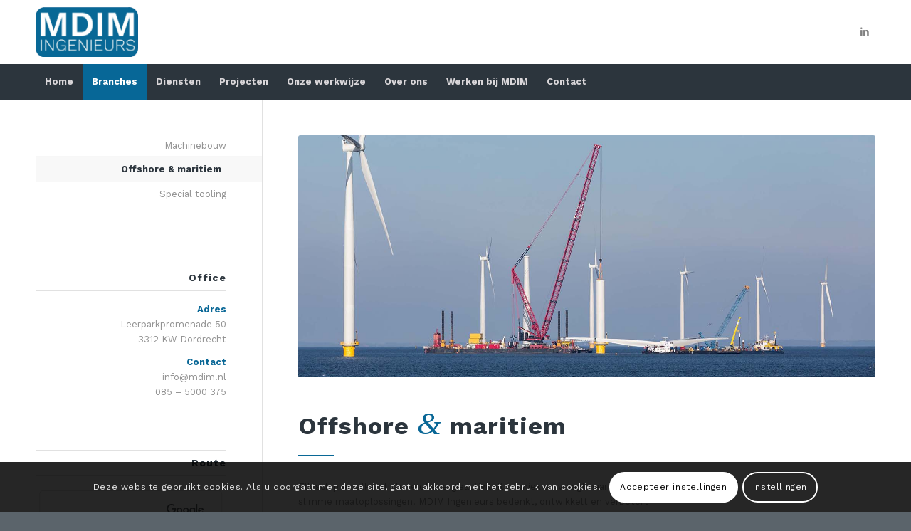

--- FILE ---
content_type: text/html; charset=UTF-8
request_url: https://www.mdim.nl/diensten/offshore/
body_size: 17926
content:
<!DOCTYPE html><html
lang=nl-NL class="html_stretched responsive av-preloader-disabled  html_header_top html_logo_left html_bottom_nav_header html_menu_left html_slim html_header_sticky_disabled html_header_shrinking_disabled html_mobile_menu_tablet html_header_searchicon html_content_align_center html_header_unstick_top_disabled html_header_stretch_disabled html_minimal_header html_elegant-blog html_av-submenu-hidden html_av-submenu-display-click html_av-overlay-side html_av-overlay-side-classic html_av-submenu-noclone html_entry_id_3421 av-cookies-consent-show-message-bar av-cookies-cookie-consent-enabled av-cookies-can-opt-out av-cookies-user-silent-accept avia-cookie-check-browser-settings av-no-preview av-default-lightbox html_text_menu_active av-mobile-menu-switch-default"><head><meta
charset="UTF-8"><meta
name="viewport" content="width=device-width, initial-scale=1"><meta
name='robots' content='index, follow, max-image-preview:large, max-snippet:-1, max-video-preview:-1'><style>img:is([sizes="auto" i], [sizes^="auto," i]){contain-intrinsic-size:3000px 1500px}</style> <script data-cfasync=false data-pagespeed-no-defer>var gtm4wp_datalayer_name="dataLayer";var dataLayer=dataLayer||[];</script>  <script>function avia_cookie_check_sessionStorage()
{var sessionBlocked=false;try
{var test=sessionStorage.getItem('aviaCookieRefused')!=null;}
catch(e)
{sessionBlocked=true;}
var aviaCookieRefused=!sessionBlocked?sessionStorage.getItem('aviaCookieRefused'):null;var html=document.getElementsByTagName('html')[0];if(sessionBlocked||aviaCookieRefused)
{if(html.className.indexOf('av-cookies-session-refused')<0)
{html.className+=' av-cookies-session-refused';}}
if(sessionBlocked||aviaCookieRefused||document.cookie.match(/aviaCookieConsent/))
{if(html.className.indexOf('av-cookies-user-silent-accept')>=0)
{html.className=html.className.replace(/\bav-cookies-user-silent-accept\b/g,'');}}}
avia_cookie_check_sessionStorage();</script> <title>Offshore &amp; maritiem - MDIM ingenieurs</title><link
rel=canonical href=https://www.mdim.nl/diensten/offshore/ ><meta
property="og:locale" content="nl_NL"><meta
property="og:type" content="article"><meta
property="og:title" content="Offshore &amp; maritiem - MDIM ingenieurs"><meta
property="og:url" content="https://www.mdim.nl/diensten/offshore/"><meta
property="og:site_name" content="MDIM ingenieurs"><meta
property="article:modified_time" content="2022-11-14T13:06:51+00:00"><meta
name="twitter:card" content="summary_large_image"><meta
name="twitter:label1" content="Geschatte leestijd"><meta
name="twitter:data1" content="2 minuten"> <script type=application/ld+json class=yoast-schema-graph>{"@context":"https://schema.org","@graph":[{"@type":"WebPage","@id":"https://www.mdim.nl/diensten/offshore/","url":"https://www.mdim.nl/diensten/offshore/","name":"Offshore & maritiem - MDIM ingenieurs","isPartOf":{"@id":"https://www.mdim.nl/#website"},"datePublished":"2022-03-09T15:51:30+00:00","dateModified":"2022-11-14T13:06:51+00:00","breadcrumb":{"@id":"https://www.mdim.nl/diensten/offshore/#breadcrumb"},"inLanguage":"nl-NL","potentialAction":[{"@type":"ReadAction","target":["https://www.mdim.nl/diensten/offshore/"]}]},{"@type":"BreadcrumbList","@id":"https://www.mdim.nl/diensten/offshore/#breadcrumb","itemListElement":[{"@type":"ListItem","position":1,"name":"Home","item":"https://www.mdim.nl/"},{"@type":"ListItem","position":2,"name":"Diensten","item":"https://www.mdim.nl/?page_id=3417"},{"@type":"ListItem","position":3,"name":"Offshore &#038; maritiem"}]},{"@type":"WebSite","@id":"https://www.mdim.nl/#website","url":"https://www.mdim.nl/","name":"MDIM ingenieurs","description":"","publisher":{"@id":"https://www.mdim.nl/#organization"},"potentialAction":[{"@type":"SearchAction","target":{"@type":"EntryPoint","urlTemplate":"https://www.mdim.nl/?s={search_term_string}"},"query-input":{"@type":"PropertyValueSpecification","valueRequired":true,"valueName":"search_term_string"}}],"inLanguage":"nl-NL"},{"@type":"Organization","@id":"https://www.mdim.nl/#organization","name":"MDIM ingenieurs","url":"https://www.mdim.nl/","logo":{"@type":"ImageObject","inLanguage":"nl-NL","@id":"https://www.mdim.nl/#/schema/logo/image/","url":"https://www.mdim.nl/wp-content/uploads/2022/03/mdim-logo.png","contentUrl":"https://www.mdim.nl/wp-content/uploads/2022/03/mdim-logo.png","width":660,"height":322,"caption":"MDIM ingenieurs"},"image":{"@id":"https://www.mdim.nl/#/schema/logo/image/"},"sameAs":["https://www.linkedin.com/company/mdim-ingenieurs-bv/"]}]}</script> <link
rel=alternate type=application/rss+xml title="MDIM ingenieurs &raquo; feed" href=https://www.mdim.nl/feed/ ><link
rel=alternate type=application/rss+xml title="MDIM ingenieurs &raquo; reacties feed" href=https://www.mdim.nl/comments/feed/ > <script>(function(){var html=document.getElementsByTagName('html')[0];var cookie_check=html.className.indexOf('av-cookies-needs-opt-in')>=0||html.className.indexOf('av-cookies-can-opt-out')>=0;var allow_continue=true;var silent_accept_cookie=html.className.indexOf('av-cookies-user-silent-accept')>=0;if(cookie_check&&!silent_accept_cookie)
{if(!document.cookie.match(/aviaCookieConsent/)||html.className.indexOf('av-cookies-session-refused')>=0)
{allow_continue=false;}
else
{if(!document.cookie.match(/aviaPrivacyRefuseCookiesHideBar/))
{allow_continue=false;}
else if(!document.cookie.match(/aviaPrivacyEssentialCookiesEnabled/))
{allow_continue=false;}
else if(document.cookie.match(/aviaPrivacyGoogleWebfontsDisabled/))
{allow_continue=false;}}}
if(allow_continue)
{var f=document.createElement('link');f.type='text/css';f.rel='stylesheet';f.href='https://fonts.googleapis.com/css?family=Work+Sans:700,400,100&display=swap';f.id='avia-google-webfont';document.getElementsByTagName('head')[0].appendChild(f);}})();</script> <link
rel=stylesheet href=https://www.mdim.nl/wp-content/cache/minify/2ca9b.css?x16524 media=all><style id=safe-svg-svg-icon-style-inline-css>.safe-svg-cover{text-align:center}.safe-svg-cover .safe-svg-inside{display:inline-block;max-width:100%}.safe-svg-cover
svg{height:100%;max-height:100%;max-width:100%;width:100%}</style><style id=global-styles-inline-css>/*<![CDATA[*/:root{--wp--preset--aspect-ratio--square:1;--wp--preset--aspect-ratio--4-3:4/3;--wp--preset--aspect-ratio--3-4:3/4;--wp--preset--aspect-ratio--3-2:3/2;--wp--preset--aspect-ratio--2-3:2/3;--wp--preset--aspect-ratio--16-9:16/9;--wp--preset--aspect-ratio--9-16:9/16;--wp--preset--color--black:#000;--wp--preset--color--cyan-bluish-gray:#abb8c3;--wp--preset--color--white:#fff;--wp--preset--color--pale-pink:#f78da7;--wp--preset--color--vivid-red:#cf2e2e;--wp--preset--color--luminous-vivid-orange:#ff6900;--wp--preset--color--luminous-vivid-amber:#fcb900;--wp--preset--color--light-green-cyan:#7bdcb5;--wp--preset--color--vivid-green-cyan:#00d084;--wp--preset--color--pale-cyan-blue:#8ed1fc;--wp--preset--color--vivid-cyan-blue:#0693e3;--wp--preset--color--vivid-purple:#9b51e0;--wp--preset--color--metallic-red:#b02b2c;--wp--preset--color--maximum-yellow-red:#edae44;--wp--preset--color--yellow-sun:#ee2;--wp--preset--color--palm-leaf:#83a846;--wp--preset--color--aero:#7bb0e7;--wp--preset--color--old-lavender:#745f7e;--wp--preset--color--steel-teal:#5f8789;--wp--preset--color--raspberry-pink:#d65799;--wp--preset--color--medium-turquoise:#4ecac2;--wp--preset--gradient--vivid-cyan-blue-to-vivid-purple:linear-gradient(135deg,rgba(6,147,227,1) 0%,rgb(155,81,224) 100%);--wp--preset--gradient--light-green-cyan-to-vivid-green-cyan:linear-gradient(135deg,rgb(122,220,180) 0%,rgb(0,208,130) 100%);--wp--preset--gradient--luminous-vivid-amber-to-luminous-vivid-orange:linear-gradient(135deg,rgba(252,185,0,1) 0%,rgba(255,105,0,1) 100%);--wp--preset--gradient--luminous-vivid-orange-to-vivid-red:linear-gradient(135deg,rgba(255,105,0,1) 0%,rgb(207,46,46) 100%);--wp--preset--gradient--very-light-gray-to-cyan-bluish-gray:linear-gradient(135deg,rgb(238,238,238) 0%,rgb(169,184,195) 100%);--wp--preset--gradient--cool-to-warm-spectrum:linear-gradient(135deg,rgb(74,234,220) 0%,rgb(151,120,209) 20%,rgb(207,42,186) 40%,rgb(238,44,130) 60%,rgb(251,105,98) 80%,rgb(254,248,76) 100%);--wp--preset--gradient--blush-light-purple:linear-gradient(135deg,rgb(255,206,236) 0%,rgb(152,150,240) 100%);--wp--preset--gradient--blush-bordeaux:linear-gradient(135deg,rgb(254,205,165) 0%,rgb(254,45,45) 50%,rgb(107,0,62) 100%);--wp--preset--gradient--luminous-dusk:linear-gradient(135deg,rgb(255,203,112) 0%,rgb(199,81,192) 50%,rgb(65,88,208) 100%);--wp--preset--gradient--pale-ocean:linear-gradient(135deg,rgb(255,245,203) 0%,rgb(182,227,212) 50%,rgb(51,167,181) 100%);--wp--preset--gradient--electric-grass:linear-gradient(135deg,rgb(202,248,128) 0%,rgb(113,206,126) 100%);--wp--preset--gradient--midnight:linear-gradient(135deg,rgb(2,3,129) 0%,rgb(40,116,252) 100%);--wp--preset--font-size--small:1rem;--wp--preset--font-size--medium:1.125rem;--wp--preset--font-size--large:1.75rem;--wp--preset--font-size--x-large:clamp(1.75rem, 3vw, 2.25rem);--wp--preset--spacing--20:0.44rem;--wp--preset--spacing--30:0.67rem;--wp--preset--spacing--40:1rem;--wp--preset--spacing--50:1.5rem;--wp--preset--spacing--60:2.25rem;--wp--preset--spacing--70:3.38rem;--wp--preset--spacing--80:5.06rem;--wp--preset--shadow--natural:6px 6px 9px rgba(0, 0, 0, 0.2);--wp--preset--shadow--deep:12px 12px 50px rgba(0, 0, 0, 0.4);--wp--preset--shadow--sharp:6px 6px 0px rgba(0, 0, 0, 0.2);--wp--preset--shadow--outlined:6px 6px 0px -3px rgba(255, 255, 255, 1), 6px 6px rgba(0, 0, 0, 1);--wp--preset--shadow--crisp:6px 6px 0px rgba(0, 0, 0, 1)}:root{--wp--style--global--content-size:800px;--wp--style--global--wide-size:1130px}:where(body){margin:0}.wp-site-blocks>.alignleft{float:left;margin-right:2em}.wp-site-blocks>.alignright{float:right;margin-left:2em}.wp-site-blocks>.aligncenter{justify-content:center;margin-left:auto;margin-right:auto}:where(.is-layout-flex){gap:0.5em}:where(.is-layout-grid){gap:0.5em}.is-layout-flow>.alignleft{float:left;margin-inline-start:0;margin-inline-end:2em}.is-layout-flow>.alignright{float:right;margin-inline-start:2em;margin-inline-end:0}.is-layout-flow>.aligncenter{margin-left:auto !important;margin-right:auto !important}.is-layout-constrained>.alignleft{float:left;margin-inline-start:0;margin-inline-end:2em}.is-layout-constrained>.alignright{float:right;margin-inline-start:2em;margin-inline-end:0}.is-layout-constrained>.aligncenter{margin-left:auto !important;margin-right:auto !important}.is-layout-constrained>:where(:not(.alignleft):not(.alignright):not(.alignfull)){max-width:var(--wp--style--global--content-size);margin-left:auto !important;margin-right:auto !important}.is-layout-constrained>.alignwide{max-width:var(--wp--style--global--wide-size)}body .is-layout-flex{display:flex}.is-layout-flex{flex-wrap:wrap;align-items:center}.is-layout-flex>:is(*,div){margin:0}body .is-layout-grid{display:grid}.is-layout-grid>:is(*,div){margin:0}body{padding-top:0px;padding-right:0px;padding-bottom:0px;padding-left:0px}a:where(:not(.wp-element-button)){text-decoration:underline}:root :where(.wp-element-button,.wp-block-button__link){background-color:#32373c;border-width:0;color:#fff;font-family:inherit;font-size:inherit;line-height:inherit;padding:calc(0.667em + 2px) calc(1.333em + 2px);text-decoration:none}.has-black-color{color:var(--wp--preset--color--black) !important}.has-cyan-bluish-gray-color{color:var(--wp--preset--color--cyan-bluish-gray) !important}.has-white-color{color:var(--wp--preset--color--white) !important}.has-pale-pink-color{color:var(--wp--preset--color--pale-pink) !important}.has-vivid-red-color{color:var(--wp--preset--color--vivid-red) !important}.has-luminous-vivid-orange-color{color:var(--wp--preset--color--luminous-vivid-orange) !important}.has-luminous-vivid-amber-color{color:var(--wp--preset--color--luminous-vivid-amber) !important}.has-light-green-cyan-color{color:var(--wp--preset--color--light-green-cyan) !important}.has-vivid-green-cyan-color{color:var(--wp--preset--color--vivid-green-cyan) !important}.has-pale-cyan-blue-color{color:var(--wp--preset--color--pale-cyan-blue) !important}.has-vivid-cyan-blue-color{color:var(--wp--preset--color--vivid-cyan-blue) !important}.has-vivid-purple-color{color:var(--wp--preset--color--vivid-purple) !important}.has-metallic-red-color{color:var(--wp--preset--color--metallic-red) !important}.has-maximum-yellow-red-color{color:var(--wp--preset--color--maximum-yellow-red) !important}.has-yellow-sun-color{color:var(--wp--preset--color--yellow-sun) !important}.has-palm-leaf-color{color:var(--wp--preset--color--palm-leaf) !important}.has-aero-color{color:var(--wp--preset--color--aero) !important}.has-old-lavender-color{color:var(--wp--preset--color--old-lavender) !important}.has-steel-teal-color{color:var(--wp--preset--color--steel-teal) !important}.has-raspberry-pink-color{color:var(--wp--preset--color--raspberry-pink) !important}.has-medium-turquoise-color{color:var(--wp--preset--color--medium-turquoise) !important}.has-black-background-color{background-color:var(--wp--preset--color--black) !important}.has-cyan-bluish-gray-background-color{background-color:var(--wp--preset--color--cyan-bluish-gray) !important}.has-white-background-color{background-color:var(--wp--preset--color--white) !important}.has-pale-pink-background-color{background-color:var(--wp--preset--color--pale-pink) !important}.has-vivid-red-background-color{background-color:var(--wp--preset--color--vivid-red) !important}.has-luminous-vivid-orange-background-color{background-color:var(--wp--preset--color--luminous-vivid-orange) !important}.has-luminous-vivid-amber-background-color{background-color:var(--wp--preset--color--luminous-vivid-amber) !important}.has-light-green-cyan-background-color{background-color:var(--wp--preset--color--light-green-cyan) !important}.has-vivid-green-cyan-background-color{background-color:var(--wp--preset--color--vivid-green-cyan) !important}.has-pale-cyan-blue-background-color{background-color:var(--wp--preset--color--pale-cyan-blue) !important}.has-vivid-cyan-blue-background-color{background-color:var(--wp--preset--color--vivid-cyan-blue) !important}.has-vivid-purple-background-color{background-color:var(--wp--preset--color--vivid-purple) !important}.has-metallic-red-background-color{background-color:var(--wp--preset--color--metallic-red) !important}.has-maximum-yellow-red-background-color{background-color:var(--wp--preset--color--maximum-yellow-red) !important}.has-yellow-sun-background-color{background-color:var(--wp--preset--color--yellow-sun) !important}.has-palm-leaf-background-color{background-color:var(--wp--preset--color--palm-leaf) !important}.has-aero-background-color{background-color:var(--wp--preset--color--aero) !important}.has-old-lavender-background-color{background-color:var(--wp--preset--color--old-lavender) !important}.has-steel-teal-background-color{background-color:var(--wp--preset--color--steel-teal) !important}.has-raspberry-pink-background-color{background-color:var(--wp--preset--color--raspberry-pink) !important}.has-medium-turquoise-background-color{background-color:var(--wp--preset--color--medium-turquoise) !important}.has-black-border-color{border-color:var(--wp--preset--color--black) !important}.has-cyan-bluish-gray-border-color{border-color:var(--wp--preset--color--cyan-bluish-gray) !important}.has-white-border-color{border-color:var(--wp--preset--color--white) !important}.has-pale-pink-border-color{border-color:var(--wp--preset--color--pale-pink) !important}.has-vivid-red-border-color{border-color:var(--wp--preset--color--vivid-red) !important}.has-luminous-vivid-orange-border-color{border-color:var(--wp--preset--color--luminous-vivid-orange) !important}.has-luminous-vivid-amber-border-color{border-color:var(--wp--preset--color--luminous-vivid-amber) !important}.has-light-green-cyan-border-color{border-color:var(--wp--preset--color--light-green-cyan) !important}.has-vivid-green-cyan-border-color{border-color:var(--wp--preset--color--vivid-green-cyan) !important}.has-pale-cyan-blue-border-color{border-color:var(--wp--preset--color--pale-cyan-blue) !important}.has-vivid-cyan-blue-border-color{border-color:var(--wp--preset--color--vivid-cyan-blue) !important}.has-vivid-purple-border-color{border-color:var(--wp--preset--color--vivid-purple) !important}.has-metallic-red-border-color{border-color:var(--wp--preset--color--metallic-red) !important}.has-maximum-yellow-red-border-color{border-color:var(--wp--preset--color--maximum-yellow-red) !important}.has-yellow-sun-border-color{border-color:var(--wp--preset--color--yellow-sun) !important}.has-palm-leaf-border-color{border-color:var(--wp--preset--color--palm-leaf) !important}.has-aero-border-color{border-color:var(--wp--preset--color--aero) !important}.has-old-lavender-border-color{border-color:var(--wp--preset--color--old-lavender) !important}.has-steel-teal-border-color{border-color:var(--wp--preset--color--steel-teal) !important}.has-raspberry-pink-border-color{border-color:var(--wp--preset--color--raspberry-pink) !important}.has-medium-turquoise-border-color{border-color:var(--wp--preset--color--medium-turquoise) !important}.has-vivid-cyan-blue-to-vivid-purple-gradient-background{background:var(--wp--preset--gradient--vivid-cyan-blue-to-vivid-purple) !important}.has-light-green-cyan-to-vivid-green-cyan-gradient-background{background:var(--wp--preset--gradient--light-green-cyan-to-vivid-green-cyan) !important}.has-luminous-vivid-amber-to-luminous-vivid-orange-gradient-background{background:var(--wp--preset--gradient--luminous-vivid-amber-to-luminous-vivid-orange) !important}.has-luminous-vivid-orange-to-vivid-red-gradient-background{background:var(--wp--preset--gradient--luminous-vivid-orange-to-vivid-red) !important}.has-very-light-gray-to-cyan-bluish-gray-gradient-background{background:var(--wp--preset--gradient--very-light-gray-to-cyan-bluish-gray) !important}.has-cool-to-warm-spectrum-gradient-background{background:var(--wp--preset--gradient--cool-to-warm-spectrum) !important}.has-blush-light-purple-gradient-background{background:var(--wp--preset--gradient--blush-light-purple) !important}.has-blush-bordeaux-gradient-background{background:var(--wp--preset--gradient--blush-bordeaux) !important}.has-luminous-dusk-gradient-background{background:var(--wp--preset--gradient--luminous-dusk) !important}.has-pale-ocean-gradient-background{background:var(--wp--preset--gradient--pale-ocean) !important}.has-electric-grass-gradient-background{background:var(--wp--preset--gradient--electric-grass) !important}.has-midnight-gradient-background{background:var(--wp--preset--gradient--midnight) !important}.has-small-font-size{font-size:var(--wp--preset--font-size--small) !important}.has-medium-font-size{font-size:var(--wp--preset--font-size--medium) !important}.has-large-font-size{font-size:var(--wp--preset--font-size--large) !important}.has-x-large-font-size{font-size:var(--wp--preset--font-size--x-large) !important}:where(.wp-block-post-template.is-layout-flex){gap:1.25em}:where(.wp-block-post-template.is-layout-grid){gap:1.25em}:where(.wp-block-columns.is-layout-flex){gap:2em}:where(.wp-block-columns.is-layout-grid){gap:2em}:root :where(.wp-block-pullquote){font-size:1.5em;line-height:1.6}/*]]>*/</style><link
rel=stylesheet href=https://www.mdim.nl/wp-content/cache/minify/f2e0f.css?x16524 media=all> <script src=https://www.mdim.nl/wp-content/cache/minify/7dca3.js?x16524></script> <link
rel=https://api.w.org/ href=https://www.mdim.nl/wp-json/ ><link
rel=alternate title=JSON type=application/json href=https://www.mdim.nl/wp-json/wp/v2/pages/3421><link
rel=shortlink href='https://www.mdim.nl/?p=3421'><link
rel=alternate title="oEmbed (JSON)" type=application/json+oembed href="https://www.mdim.nl/wp-json/oembed/1.0/embed?url=https%3A%2F%2Fwww.mdim.nl%2Fdiensten%2Foffshore%2F"><link
rel=alternate title="oEmbed (XML)" type=text/xml+oembed href="https://www.mdim.nl/wp-json/oembed/1.0/embed?url=https%3A%2F%2Fwww.mdim.nl%2Fdiensten%2Foffshore%2F&#038;format=xml"> <script data-cfasync=false data-pagespeed-no-defer>var dataLayer_content={"pageTitle":"Offshore &amp; maritiem - MDIM ingenieurs","pagePostType":"page","pagePostType2":"single-page","pagePostAuthor":"acopier"};dataLayer.push(dataLayer_content);</script> <script data-cfasync=false data-pagespeed-no-defer>(function(w,d,s,l,i){w[l]=w[l]||[];w[l].push({'gtm.start':new Date().getTime(),event:'gtm.js'});var f=d.getElementsByTagName(s)[0],j=d.createElement(s),dl=l!='dataLayer'?'&l='+l:'';j.async=true;j.src='//www.googletagmanager.com/gtm.js?id='+i+dl;f.parentNode.insertBefore(j,f);})(window,document,'script','dataLayer','GTM-5845V6S');</script> <link
rel=icon href=https://www.mdim.nl/wp-content/uploads/2022/11/mdim-favicon-180x180.png type=image/png>
<!--[if lt IE 9]><script src=https://www.mdim.nl/wp-content/themes/enfold/js/html5shiv.js?x16524></script><![endif]--><link
rel=profile href=https://gmpg.org/xfn/11><link
rel=alternate type=application/rss+xml title="MDIM ingenieurs RSS2 Feed" href=https://www.mdim.nl/feed/ ><link
rel=pingback href=https://www.mdim.nl/xmlrpc.php> <script>'use strict';var avia_is_mobile=!1;if(/Android|webOS|iPhone|iPad|iPod|BlackBerry|IEMobile|Opera Mini/i.test(navigator.userAgent)&&'ontouchstart'in document.documentElement){avia_is_mobile=!0;document.documentElement.className+=' avia_mobile '}
else{document.documentElement.className+=' avia_desktop '};document.documentElement.className+=' js_active ';(function(){var e=['-webkit-','-moz-','-ms-',''],n='',o=!1,a=!1;for(var t in e){if(e[t]+'transform'in document.documentElement.style){o=!0;n=e[t]+'transform'};if(e[t]+'perspective'in document.documentElement.style){a=!0}};if(o){document.documentElement.className+=' avia_transform '};if(a){document.documentElement.className+=' avia_transform3d '};if(typeof document.getElementsByClassName=='function'&&typeof document.documentElement.getBoundingClientRect=='function'&&avia_is_mobile==!1){if(n&&window.innerHeight>0){setTimeout(function(){var e=0,o={},a=0,t=document.getElementsByClassName('av-parallax'),i=window.pageYOffset||document.documentElement.scrollTop;for(e=0;e<t.length;e++){t[e].style.top='0px';o=t[e].getBoundingClientRect();a=Math.ceil((window.innerHeight+i-o.top)*0.3);t[e].style[n]='translate(0px, '+a+'px)';t[e].style.top='auto';t[e].className+=' enabled-parallax '}},50)}}})();</script><link
rel=icon href=https://www.mdim.nl/wp-content/uploads/2022/11/cropped-mdim-favicon-32x32.png sizes=32x32><link
rel=icon href=https://www.mdim.nl/wp-content/uploads/2022/11/cropped-mdim-favicon-192x192.png sizes=192x192><link
rel=apple-touch-icon href=https://www.mdim.nl/wp-content/uploads/2022/11/cropped-mdim-favicon-180x180.png><meta
name="msapplication-TileImage" content="https://www.mdim.nl/wp-content/uploads/2022/11/cropped-mdim-favicon-270x270.png"><style>@font-face{font-family:'entypo-fontello-enfold';font-weight:normal;font-style:normal;font-display:swap;src:url('https://www.mdim.nl/wp-content/themes/enfold/config-templatebuilder/avia-template-builder/assets/fonts/entypo-fontello-enfold/entypo-fontello-enfold.woff2') format('woff2'),
url('https://www.mdim.nl/wp-content/themes/enfold/config-templatebuilder/avia-template-builder/assets/fonts/entypo-fontello-enfold/entypo-fontello-enfold.woff') format('woff'),
url('https://www.mdim.nl/wp-content/themes/enfold/config-templatebuilder/avia-template-builder/assets/fonts/entypo-fontello-enfold/entypo-fontello-enfold.ttf') format('truetype'),
url('https://www.mdim.nl/wp-content/themes/enfold/config-templatebuilder/avia-template-builder/assets/fonts/entypo-fontello-enfold/entypo-fontello-enfold.svg#entypo-fontello-enfold') format('svg'),
url('https://www.mdim.nl/wp-content/themes/enfold/config-templatebuilder/avia-template-builder/assets/fonts/entypo-fontello-enfold/entypo-fontello-enfold.eot'),
url('https://www.mdim.nl/wp-content/themes/enfold/config-templatebuilder/avia-template-builder/assets/fonts/entypo-fontello-enfold/entypo-fontello-enfold.eot?#iefix') format('embedded-opentype')}#top .avia-font-entypo-fontello-enfold, body .avia-font-entypo-fontello-enfold, html body [data-av_iconfont='entypo-fontello-enfold']:before{font-family:'entypo-fontello-enfold'}@font-face{font-family:'entypo-fontello';font-weight:normal;font-style:normal;font-display:swap;src:url('https://www.mdim.nl/wp-content/themes/enfold/config-templatebuilder/avia-template-builder/assets/fonts/entypo-fontello/entypo-fontello.woff2') format('woff2'),
url('https://www.mdim.nl/wp-content/themes/enfold/config-templatebuilder/avia-template-builder/assets/fonts/entypo-fontello/entypo-fontello.woff') format('woff'),
url('https://www.mdim.nl/wp-content/themes/enfold/config-templatebuilder/avia-template-builder/assets/fonts/entypo-fontello/entypo-fontello.ttf') format('truetype'),
url('https://www.mdim.nl/wp-content/themes/enfold/config-templatebuilder/avia-template-builder/assets/fonts/entypo-fontello/entypo-fontello.svg#entypo-fontello') format('svg'),
url('https://www.mdim.nl/wp-content/themes/enfold/config-templatebuilder/avia-template-builder/assets/fonts/entypo-fontello/entypo-fontello.eot'),
url('https://www.mdim.nl/wp-content/themes/enfold/config-templatebuilder/avia-template-builder/assets/fonts/entypo-fontello/entypo-fontello.eot?#iefix') format('embedded-opentype')}#top .avia-font-entypo-fontello, body .avia-font-entypo-fontello, html body [data-av_iconfont='entypo-fontello']:before{font-family:'entypo-fontello'}</style></head><body
id=top class="wp-singular page-template-default page page-id-3421 page-child parent-pageid-3417 wp-theme-enfold wp-child-theme-enfold-child stretched avia-mobile-no-animations rtl_columns av-curtain-numeric work_sans  post-type-page avia-responsive-images-support av-recaptcha-enabled av-google-badge-hide" itemscope=itemscope itemtype=https://schema.org/WebPage ><noscript><iframe
src="https://www.googletagmanager.com/ns.html?id=GTM-5845V6S" height=0 width=0 style=display:none;visibility:hidden aria-hidden=true></iframe></noscript><div
id=wrap_all><header
id=header class='all_colors header_color light_bg_color  av_header_top av_logo_left av_bottom_nav_header av_menu_left av_slim av_header_sticky_disabled av_header_shrinking_disabled av_header_stretch_disabled av_mobile_menu_tablet av_header_searchicon av_header_unstick_top_disabled av_minimal_header av_header_border_disabled'  data-av_shrink_factor=50 role=banner itemscope=itemscope itemtype=https://schema.org/WPHeader ><div
id=header_main class='container_wrap container_wrap_logo'><div
class='container av-logo-container'><div
class=inner-container><span
class='logo avia-standard-logo'><a
href=https://www.mdim.nl/ class aria-label='MDIM ingenieurs' ><img
class=skip_lazy src=https://www.mdim.nl/wp-content/uploads/2022/03/mdim-logo-300x146.png height=100 width=300 alt='MDIM ingenieurs' title></a></span><ul
class='noLightbox social_bookmarks icon_count_1'><li
class='social_bookmarks_linkedin av-social-link-linkedin social_icon_1 avia_social_iconfont'><a
target=_blank aria-label="Link naar LinkedIn" href=https://www.linkedin.com/company/mdim-ingenieurs-bv/ data-av_icon= data-av_iconfont=entypo-fontello title="Link naar LinkedIn" desc="Link naar LinkedIn" title='Link naar LinkedIn'><span
class=avia_hidden_link_text>Link naar LinkedIn</span></a></li></ul></div></div><div
id=header_main_alternate class=container_wrap><div
class=container><nav
class=main_menu data-selectname='Selecteer een pagina'  role=navigation itemscope=itemscope itemtype=https://schema.org/SiteNavigationElement ><div
class="avia-menu av-main-nav-wrap"><ul
role=menu class="menu av-main-nav" id=avia-menu><li
role=menuitem id=menu-item-3363 class="menu-item menu-item-type-post_type menu-item-object-page menu-item-home menu-item-top-level menu-item-top-level-1"><a
href=https://www.mdim.nl/ itemprop=url tabindex=0><span
class=avia-bullet></span><span
class=avia-menu-text>Home</span><span
class=avia-menu-fx><span
class=avia-arrow-wrap><span
class=avia-arrow></span></span></span></a></li>
<li
role=menuitem id=menu-item-3673 class="menu-item menu-item-type-custom menu-item-object-custom menu-item-home current-menu-ancestor current-menu-parent menu-item-has-children menu-item-top-level menu-item-top-level-2"><a
href=https://www.mdim.nl/#branches itemprop=url tabindex=0><span
class=avia-bullet></span><span
class=avia-menu-text>Branches</span><span
class=avia-menu-fx><span
class=avia-arrow-wrap><span
class=avia-arrow></span></span></span></a><ul
class=sub-menu>
<li
role=menuitem id=menu-item-3439 class="menu-item menu-item-type-post_type menu-item-object-page"><a
href=https://www.mdim.nl/diensten/machinebouw/ itemprop=url tabindex=0><span
class=avia-bullet></span><span
class=avia-menu-text>Machinebouw</span></a></li>
<li
role=menuitem id=menu-item-3440 class="menu-item menu-item-type-post_type menu-item-object-page current-menu-item page_item page-item-3421 current_page_item"><a
href=https://www.mdim.nl/diensten/offshore/ itemprop=url tabindex=0><span
class=avia-bullet></span><span
class=avia-menu-text>Offshore &#038; maritiem</span></a></li>
<li
role=menuitem id=menu-item-3441 class="menu-item menu-item-type-post_type menu-item-object-page"><a
href=https://www.mdim.nl/diensten/special-tooling/ itemprop=url tabindex=0><span
class=avia-bullet></span><span
class=avia-menu-text>Special tooling</span></a></li></ul>
</li>
<li
role=menuitem id=menu-item-3678 class="menu-item menu-item-type-custom menu-item-object-custom menu-item-home menu-item-top-level menu-item-top-level-3"><a
href=https://www.mdim.nl/#diensten itemprop=url tabindex=0><span
class=avia-bullet></span><span
class=avia-menu-text>Diensten</span><span
class=avia-menu-fx><span
class=avia-arrow-wrap><span
class=avia-arrow></span></span></span></a></li>
<li
role=menuitem id=menu-item-3442 class="menu-item menu-item-type-post_type menu-item-object-page menu-item-top-level menu-item-top-level-4"><a
href=https://www.mdim.nl/projecten/ itemprop=url tabindex=0><span
class=avia-bullet></span><span
class=avia-menu-text>Projecten</span><span
class=avia-menu-fx><span
class=avia-arrow-wrap><span
class=avia-arrow></span></span></span></a></li>
<li
role=menuitem id=menu-item-3443 class="menu-item menu-item-type-post_type menu-item-object-page menu-item-top-level menu-item-top-level-5"><a
href=https://www.mdim.nl/onze-werkwijze/ itemprop=url tabindex=0><span
class=avia-bullet></span><span
class=avia-menu-text>Onze werkwijze</span><span
class=avia-menu-fx><span
class=avia-arrow-wrap><span
class=avia-arrow></span></span></span></a></li>
<li
role=menuitem id=menu-item-3444 class="menu-item menu-item-type-post_type menu-item-object-page menu-item-top-level menu-item-top-level-6"><a
href=https://www.mdim.nl/over-ons/ itemprop=url tabindex=0><span
class=avia-bullet></span><span
class=avia-menu-text>Over ons</span><span
class=avia-menu-fx><span
class=avia-arrow-wrap><span
class=avia-arrow></span></span></span></a></li>
<li
role=menuitem id=menu-item-3445 class="menu-item menu-item-type-post_type menu-item-object-page menu-item-top-level menu-item-top-level-7"><a
href=https://www.mdim.nl/werken-bij-mdim/ itemprop=url tabindex=0><span
class=avia-bullet></span><span
class=avia-menu-text>Werken bij MDIM</span><span
class=avia-menu-fx><span
class=avia-arrow-wrap><span
class=avia-arrow></span></span></span></a></li>
<li
role=menuitem id=menu-item-3446 class="menu-item menu-item-type-post_type menu-item-object-page menu-item-top-level menu-item-top-level-8"><a
href=https://www.mdim.nl/contact/ itemprop=url tabindex=0><span
class=avia-bullet></span><span
class=avia-menu-text>Contact</span><span
class=avia-menu-fx><span
class=avia-arrow-wrap><span
class=avia-arrow></span></span></span></a></li>
<li
id=menu-item-search class="noMobile menu-item menu-item-search-dropdown menu-item-avia-special" role=menuitem><a
class="avia-svg-icon avia-font-svg_entypo-fontello" aria-label=Zoek href="?s=" rel=nofollow title="Klik om het zoekinvoerveld te openen" data-avia-search-tooltip="
&lt;search&gt;
&lt;form role=&quot;search&quot; action=&quot;https://www.mdim.nl/&quot; id=&quot;searchform&quot; method=&quot;get&quot; class=&quot;&quot;&gt;
&lt;div&gt;
&lt;span class=&#039;av_searchform_search avia-svg-icon avia-font-svg_entypo-fontello&#039; data-av_svg_icon=&#039;search&#039; data-av_iconset=&#039;svg_entypo-fontello&#039;&gt;&lt;svg version=&quot;1.1&quot; xmlns=&quot;http://www.w3.org/2000/svg&quot; width=&quot;25&quot; height=&quot;32&quot; viewBox=&quot;0 0 25 32&quot; preserveAspectRatio=&quot;xMidYMid meet&quot; aria-labelledby=&#039;av-svg-title-1&#039; aria-describedby=&#039;av-svg-desc-1&#039; role=&quot;graphics-symbol&quot; aria-hidden=&quot;true&quot;&gt;
&lt;title id=&#039;av-svg-title-1&#039;&gt;Search&lt;/title&gt;
&lt;desc id=&#039;av-svg-desc-1&#039;&gt;Search&lt;/desc&gt;
&lt;path d=&quot;M24.704 24.704q0.96 1.088 0.192 1.984l-1.472 1.472q-1.152 1.024-2.176 0l-6.080-6.080q-2.368 1.344-4.992 1.344-4.096 0-7.136-3.040t-3.040-7.136 2.88-7.008 6.976-2.912 7.168 3.040 3.072 7.136q0 2.816-1.472 5.184zM3.008 13.248q0 2.816 2.176 4.992t4.992 2.176 4.832-2.016 2.016-4.896q0-2.816-2.176-4.96t-4.992-2.144-4.832 2.016-2.016 4.832z&quot;&gt;&lt;/path&gt;
&lt;/svg&gt;&lt;/span&gt;			&lt;input type=&quot;submit&quot; value=&quot;&quot; id=&quot;searchsubmit&quot; class=&quot;button&quot; title=&quot;Voer ten minste 3 tekens in om zoekresultaten in een vervolgkeuzelijst weer te geven of klik om naar de pagina met zoekresultaten te gaan om alle resultaten weer te geven&quot; /&gt;
&lt;input type=&quot;search&quot; id=&quot;s&quot; name=&quot;s&quot; value=&quot;&quot; aria-label=&#039;Zoek&#039; placeholder=&#039;Zoek&#039; required /&gt;
&lt;/div&gt;
&lt;/form&gt;
&lt;/search&gt;
" data-av_svg_icon=search data-av_iconset=svg_entypo-fontello><svg
version=1.1 xmlns=http://www.w3.org/2000/svg width=25 height=32 viewBox="0 0 25 32" preserveAspectRatio="xMidYMid meet" aria-labelledby=av-svg-title-2 aria-describedby=av-svg-desc-2 role=graphics-symbol aria-hidden=true><title
id=av-svg-title-2>Klik om het zoekinvoerveld te openen</title>
<desc
id=av-svg-desc-2>Klik om het zoekinvoerveld te openen</desc>
<path
d="M24.704 24.704q0.96 1.088 0.192 1.984l-1.472 1.472q-1.152 1.024-2.176 0l-6.080-6.080q-2.368 1.344-4.992 1.344-4.096 0-7.136-3.040t-3.040-7.136 2.88-7.008 6.976-2.912 7.168 3.040 3.072 7.136q0 2.816-1.472 5.184zM3.008 13.248q0 2.816 2.176 4.992t4.992 2.176 4.832-2.016 2.016-4.896q0-2.816-2.176-4.96t-4.992-2.144-4.832 2.016-2.016 4.832z"></path>
</svg><span
class=avia_hidden_link_text>Zoek</span></a></li><li
class="av-burger-menu-main menu-item-avia-special " role=menuitem>
<a
href=# aria-label=Menu aria-hidden=false>
<span
class="av-hamburger av-hamburger--spin av-js-hamburger">
<span
class=av-hamburger-box>
<span
class=av-hamburger-inner></span>
<strong>Menu</strong>
</span>
</span>
<span
class=avia_hidden_link_text>Menu</span>
</a>
</li></ul></div></nav></div></div></div><div
class=header_bg></div></header><div
id=main class=all_colors data-scroll-offset=0><div
class='main_color container_wrap_first container_wrap sidebar_left'  ><div
class='container av-section-cont-open' ><main
role=main itemprop=mainContentOfPage  class='template-page content  av-content-small units'><div
class='post-entry post-entry-type-page post-entry-3421'><div
class='entry-content-wrapper clearfix'><div
class='avia-slideshow av-3k1zfh-a6c7cd9d2513084b01b266ebbabbcb94 avia-slideshow-featured_large av_slideshow avia-fade-slider  avia-builder-el-0  el_before_av_one_full  avia-builder-el-first  av-slideshow-ui av-control-hidden av-no-slider-navigation av-hide-nav-arrows av-slideshow-autoplay av-loop-endless av-loop-manual-endless av-default-height-applied avia-slideshow-1' data-slideshow-options={&quot;animation&quot;:&quot;fade&quot;,&quot;autoplay&quot;:true,&quot;loop_autoplay&quot;:&quot;endless&quot;,&quot;interval&quot;:5,&quot;loop_manual&quot;:&quot;manual-endless&quot;,&quot;autoplay_stopper&quot;:false,&quot;noNavigation&quot;:true,&quot;bg_slider&quot;:false,&quot;keep_padding&quot;:false,&quot;hoverpause&quot;:false,&quot;show_slide_delay&quot;:0}  itemprop=image itemscope=itemscope itemtype=https://schema.org/ImageObject ><ul
class='avia-slideshow-inner ' style='padding-bottom: 42%;'><li
class='avia-slideshow-slide av-3k1zfh-a6c7cd9d2513084b01b266ebbabbcb94__0  av-single-slide slide-1 slide-odd'><div
data-rel=slideshow-1 class='avia-slide-wrap '   ><img
decoding=async fetchpriority=high class="wp-image-3782 avia-img-lazy-loading-not-3782"  src=https://www.mdim.nl/wp-content/uploads/2022/09/mdim-branches-offshore-maritiem-1500x630.jpg width=1500 height=630 title=mdim-branches-offshore-maritiem alt='MDIM branches: offshore &amp; maritiem'  itemprop=thumbnailUrl srcset="https://www.mdim.nl/wp-content/uploads/2022/09/mdim-branches-offshore-maritiem.jpg 1500w, https://www.mdim.nl/wp-content/uploads/2022/09/mdim-branches-offshore-maritiem-300x126.jpg 300w, https://www.mdim.nl/wp-content/uploads/2022/09/mdim-branches-offshore-maritiem-1024x430.jpg 1024w, https://www.mdim.nl/wp-content/uploads/2022/09/mdim-branches-offshore-maritiem-768x323.jpg 768w, https://www.mdim.nl/wp-content/uploads/2022/09/mdim-branches-offshore-maritiem-705x296.jpg 705w" sizes="(max-width: 1500px) 100vw, 1500px"></div></li></ul></div><div
class='flex_column av-t9eqot-1548d555c8263393ef628a8a122d6a8e av_one_full  avia-builder-el-1  el_after_av_slideshow  el_before_av_two_third  first flex_column_div av-animated-generic bottom-to-top av-zero-column-padding  '     ><div
class='av-special-heading av-l0s18fgo-84118f929bdba6d447c462acae069f02 av-special-heading-h1 blockquote modern-quote  avia-builder-el-2  el_before_av_hr  avia-builder-el-first '><h1 class='av-special-heading-tag '  itemprop="headline"  >Offshore <span
class=special_amp>&amp;</span> maritiem</h1><div
class=special-heading-border><div
class=special-heading-inner-border></div></div></div><div
class='hr av-l0s19466-8a9452b8b54ef55ea3dd7e02a3b6925d hr-custom  avia-builder-el-3  el_after_av_heading  avia-builder-el-last  hr-left hr-icon-no'><span
class='hr-inner inner-border-av-border-fat'><span
class=hr-inner-style></span></span></div></div><div
class='flex_column av-s05spp-905ed2a34ab6c33101f9c85e56f6d1ba av_two_third  avia-builder-el-4  el_after_av_one_full  el_before_av_two_third  first flex_column_div av-animated-generic bottom-to-top av-zero-column-padding  column-top-margin'     ><section
class='av_textblock_section av-qcjg71-8e45c57b6547075228c11d81cfbd90b5 '   itemscope=itemscope itemtype=https://schema.org/CreativeWork ><div
class=avia_textblock  itemprop=text ><p><span
style="font-weight: 400;">Elk schip en elke offshore of energieactiviteit is uniek en vraagt naar andere slimme maatoplossingen. MDIM Ingenieurs bedenkt, ontwikkelt en verbetert (deel)systemen en (hulp)equipment op en aan boord van schepen, alsook equipment dat ingezet wordt binnen de offshore en energie-industrie. Wij hebben specialistische kennis van scheepsbouw, complexe maritieme constructies en installaties in huis. </span></p></div></section></div><div
class='flex_column av-cmdo3h-1550dfcef1639b3a115d957ba216b7a8 av_two_third  avia-builder-el-6  el_after_av_two_third  avia-builder-el-last  first flex_column_div av-animated-generic bottom-to-top av-zero-column-padding  column-top-margin'     ><div
class='av-special-heading av-aawhd9-7b6ced56339bb33f3c24142e4e7406f7 av-special-heading-h2 blockquote modern-quote  avia-builder-el-7  el_before_av_hr  avia-builder-el-first '><h2 class='av-special-heading-tag '  itemprop="headline"  >Energietransitie</h2><div
class=special-heading-border><div
class=special-heading-inner-border></div></div></div><div
class='hr av-l0s1990t-8abd5c0901d49f39758a022ddfd209e2 hr-custom  avia-builder-el-8  el_after_av_heading  el_before_av_textblock  hr-left hr-icon-no'><span
class='hr-inner inner-border-av-border-fat'><span
class=hr-inner-style></span></span></div><section
class='av_textblock_section av-9vvprx-84cf2f19f1a3e85083394ccd27244a0c '   itemscope=itemscope itemtype=https://schema.org/CreativeWork ><div
class=avia_textblock  itemprop=text ><p><span
style="font-weight: 400;">Onze kennis en kunde binnen de transitie naar duurzame energie zit vooral in het bedenken en ontwikkelen van innovatieve oplossingen. Van gespecialiseerd materieel voor windparken tot het opzetten van de routekaart richting Zero Emission van alle assets en systemen.</span></p></div></section></div></div></div></main><aside
class='sidebar sidebar_left   alpha units' aria-label=Zijbalk  role=complementary itemscope=itemscope itemtype=https://schema.org/WPSideBar ><div
class="inner_sidebar extralight-border"><nav
class='widget widget_nav_menu widget_nav_hide_child'><ul
class=nested_nav><li
class="page_item page-item-3419"><a
href=https://www.mdim.nl/diensten/machinebouw/ >Machinebouw</a></li>
<li
class="page_item page-item-3421 current_page_item"><a
href=https://www.mdim.nl/diensten/offshore/ aria-current=page>Offshore &#038; maritiem</a></li>
<li
class="page_item page-item-3423"><a
href=https://www.mdim.nl/diensten/special-tooling/ >Special tooling</a></li></ul></nav><section
id=text-2 class="widget clearfix widget_text"><h3 class="widgettitle">Office</h3><div
class=textwidget><p><strong>Adres</strong><br>
Leerparkpromenade 50<br>
3312 KW Dordrecht</p><p><strong>Contact</strong><br>
<a
href=mailto:info@mdim.nl>info@mdim.nl</a><br>
<a
href=tel:+31855000375>085 &#8211; 5000 375</a></p></div>
<span
class="seperator extralight-border"></span></section><section
id=avia_google_maps-2 class="widget clearfix avia-widget-container avia_google_maps avia_no_block_preview"><h3 class="widgettitle">Route</h3><div
class="av_gmaps_widget_main_wrap av_gmaps_main_wrap"><div
id=av_gmap_0 class='avia-google-map-container avia-google-map-widget av_gmaps_show_unconditionally av-no-fallback-img' data-mapid=av_gmap_0 ></div></div><span
class="seperator extralight-border"></span></section></div></aside></div></div><footer
class="footer-page-content footer_color" id=footer-page><div
id=av_section_1  class='avia-section av-l0jph3y2-c765ab918ef6064ea2881dc9f30a07b5 footer_color avia-section-default avia-no-border-styling  avia-builder-el-0  avia-builder-el-no-sibling  avia-bg-style-scroll container_wrap fullsize'  ><div
class='container av-section-cont-open' ><main
role=main itemprop=mainContentOfPage  class='template-page content  av-content-full alpha units'><div
class='post-entry post-entry-type-page post-entry-3421'><div
class='entry-content-wrapper clearfix'><div
class='flex_column av-1jkvy3-df6b8b8b1aa6d0cb226c8a17ef0a24f9 av_one_full  avia-builder-el-1  el_before_av_two_fifth  avia-builder-el-first  first flex_column_div  '     ><style data-created_by=avia_inline_auto id=style-css-av-l0jpgbtd-fc891679630934a952a528ac89df0ec1>.avia-image-container.av-l0jpgbtd-fc891679630934a952a528ac89df0ec1
img.avia_image{box-shadow:none}.avia-image-container.av-l0jpgbtd-fc891679630934a952a528ac89df0ec1 .av-image-caption-overlay-center{color:#fff}</style><div
class='avia-image-container av-l0jpgbtd-fc891679630934a952a528ac89df0ec1 av-styling- avia-align-left  avia-builder-el-2  avia-builder-el-no-sibling '   itemprop=image itemscope=itemscope itemtype=https://schema.org/ImageObject ><div
class=avia-image-container-inner><div
class=avia-image-overlay-wrap><img
decoding=async fetchpriority=high class='wp-image-3875 avia-img-lazy-loading-not-3875 avia_image ' src=https://www.mdim.nl/wp-content/uploads/2022/11/cropped-mdim-favicon-300x300.png alt title=cropped-mdim-favicon.png  height=300 width=300  itemprop=thumbnailUrl srcset="https://www.mdim.nl/wp-content/uploads/2022/11/cropped-mdim-favicon-300x300.png 300w, https://www.mdim.nl/wp-content/uploads/2022/11/cropped-mdim-favicon-150x150.png 150w, https://www.mdim.nl/wp-content/uploads/2022/11/cropped-mdim-favicon-36x36.png 36w, https://www.mdim.nl/wp-content/uploads/2022/11/cropped-mdim-favicon-180x180.png 180w, https://www.mdim.nl/wp-content/uploads/2022/11/cropped-mdim-favicon-270x270.png 270w, https://www.mdim.nl/wp-content/uploads/2022/11/cropped-mdim-favicon-192x192.png 192w, https://www.mdim.nl/wp-content/uploads/2022/11/cropped-mdim-favicon-32x32.png 32w, https://www.mdim.nl/wp-content/uploads/2022/11/cropped-mdim-favicon.png 512w" sizes="(max-width: 300px) 100vw, 300px"></div></div></div></div><div
class='flex_column av-dw2wh7-f53eb6704f048a024e75dbb0dcbfd584 av_two_fifth  avia-builder-el-3  el_after_av_one_full  el_before_av_one_fifth  first flex_column_div  column-top-margin'     ><style data-created_by=avia_inline_auto id=style-css-av-l0jpbbxh-1813d1e1df4bd01e8d926d6cedde6b18>#top .av-special-heading.av-l0jpbbxh-1813d1e1df4bd01e8d926d6cedde6b18{padding-bottom:10px}body .av-special-heading.av-l0jpbbxh-1813d1e1df4bd01e8d926d6cedde6b18 .av-special-heading-tag .heading-char{font-size:25px}.av-special-heading.av-l0jpbbxh-1813d1e1df4bd01e8d926d6cedde6b18 .av-subheading{font-size:15px}</style><div
class='av-special-heading av-l0jpbbxh-1813d1e1df4bd01e8d926d6cedde6b18 av-special-heading-h3 blockquote modern-quote  avia-builder-el-4  el_before_av_textblock  avia-builder-el-first '><h3 class='av-special-heading-tag '  itemprop="headline"  >MDIM</h3><div
class=special-heading-border><div
class=special-heading-inner-border></div></div></div><section
class='av_textblock_section av-buu5mz-28c64cb67f81252d925e2b42de7136f7 '   itemscope=itemscope itemtype=https://schema.org/CreativeWork ><div
class=avia_textblock  itemprop=text ><p>Bij MDIM Ingenieurs ben je verzekerd van deskundigheid, betrokkenheid en kwaliteit. Vol enthousiasme en nieuwsgierigheid pakken wij technische uitdagingen aan. Van tekening tot berekening, van projectmanagement tot implementatie. Wij onderscheiden ons graag van andere ingenieursbureaus. Hoe? Dat ontdek je <a
href=https://www.mdim.nl/over-ons/ >hier</a>.</p></div></section></div><div
class='flex_column av-bjla0r-5a05195a0c434cd2b55161851470fccf av_one_fifth  avia-builder-el-6  el_after_av_two_fifth  el_before_av_one_fifth  flex_column_div  column-top-margin'     ></div><div
class='flex_column av-8t3jez-53b77dd2e205902619ba80d17a7fc7c7 av_one_fifth  avia-builder-el-7  el_after_av_one_fifth  el_before_av_one_fifth  flex_column_div  column-top-margin'     ><style data-created_by=avia_inline_auto id=style-css-av-7t3vwb-d645dbee752fe0895cdeb1906d4a7f07>#top .av-special-heading.av-7t3vwb-d645dbee752fe0895cdeb1906d4a7f07{padding-bottom:10px}body .av-special-heading.av-7t3vwb-d645dbee752fe0895cdeb1906d4a7f07 .av-special-heading-tag .heading-char{font-size:25px}.av-special-heading.av-7t3vwb-d645dbee752fe0895cdeb1906d4a7f07 .av-subheading{font-size:15px}</style><div
class='av-special-heading av-7t3vwb-d645dbee752fe0895cdeb1906d4a7f07 av-special-heading-h3 blockquote modern-quote  avia-builder-el-8  el_before_av_textblock  avia-builder-el-first '><h3 class='av-special-heading-tag '  itemprop="headline"  >Adres</h3><div
class=special-heading-border><div
class=special-heading-inner-border></div></div></div><section
class='av_textblock_section av-6iyd2z-e2ae7267caf1e8bed78f476fed5c58d8 '   itemscope=itemscope itemtype=https://schema.org/CreativeWork ><div
class=avia_textblock  itemprop=text ><p>Leerparkpromenade 50<br>
3312 KW Dordrecht</p></div></section></div><div
class='flex_column av-4bhuor-58946bb29f34e83d45b6080dc9009605 av_one_fifth  avia-builder-el-10  el_after_av_one_fifth  el_before_av_one_full  flex_column_div  column-top-margin'     ><style data-created_by=avia_inline_auto id=style-css-av-l0jpbllc-02fbb9db886a61ba198a31a2716924c1>#top .av-special-heading.av-l0jpbllc-02fbb9db886a61ba198a31a2716924c1{padding-bottom:10px}body .av-special-heading.av-l0jpbllc-02fbb9db886a61ba198a31a2716924c1 .av-special-heading-tag .heading-char{font-size:25px}.av-special-heading.av-l0jpbllc-02fbb9db886a61ba198a31a2716924c1 .av-subheading{font-size:15px}</style><div
class='av-special-heading av-l0jpbllc-02fbb9db886a61ba198a31a2716924c1 av-special-heading-h3 blockquote modern-quote  avia-builder-el-11  el_before_av_textblock  avia-builder-el-first '><h3 class='av-special-heading-tag '  itemprop="headline"  >Contact</h3><div
class=special-heading-border><div
class=special-heading-inner-border></div></div></div><section
class='av_textblock_section av-l0jpabbw-5154a62beb5d406c0ec0c510cd2f3e51 '   itemscope=itemscope itemtype=https://schema.org/CreativeWork ><div
class=avia_textblock  itemprop=text ><p><a
href=mailto:info@mdim.nl>info@mdim.nl</a><br>
<a
href=tel:+31855000375>085 &#8211; 5000 375</a></p></div></section></div><div
class='flex_column av-2xlih7-d011c8f62d51f82d970c0fa09645a816 av_one_full  avia-builder-el-13  el_after_av_one_fifth  avia-builder-el-last  first flex_column_div  column-top-margin'     ><section
class='av_textblock_section av-l0jpj51h-36c1198864ed457e342a36ea6a11d7f4 '   itemscope=itemscope itemtype=https://schema.org/CreativeWork ><div
class=avia_textblock  itemprop=text ><p>© Copyright &#8211; MDIM ingenieurs | <a
href=/ >Home</a> | <a
href=/gebruiksvoorwaarden/ >Gebruiksvoorwaarden</a></p></div></section></div></div></div></main></div></div></footer></div></div>
<a
href=#top title='Scroll naar bovenzijde' id=scroll-top-link class='avia-svg-icon avia-font-svg_entypo-fontello' data-av_svg_icon=up-open data-av_iconset=svg_entypo-fontello tabindex=-1 aria-hidden=true>
<svg
version=1.1 xmlns=http://www.w3.org/2000/svg width=19 height=32 viewBox="0 0 19 32" preserveAspectRatio="xMidYMid meet" aria-labelledby=av-svg-title-3 aria-describedby=av-svg-desc-3 role=graphics-symbol aria-hidden=true><title
id=av-svg-title-3>Scroll naar bovenzijde</title>
<desc
id=av-svg-desc-3>Scroll naar bovenzijde</desc>
<path
d="M18.048 18.24q0.512 0.512 0.512 1.312t-0.512 1.312q-1.216 1.216-2.496 0l-6.272-6.016-6.272 6.016q-1.28 1.216-2.496 0-0.512-0.512-0.512-1.312t0.512-1.312l7.488-7.168q0.512-0.512 1.28-0.512t1.28 0.512z"></path>
</svg>	<span
class=avia_hidden_link_text>Scroll naar bovenzijde</span>
</a><div
id=fb-root></div><div
class=avia-cookie-consent-wrap aria-hidden=true><div
class='avia-cookie-consent cookiebar-hidden  avia-cookiemessage-bottom'  aria-hidden=true  data-contents=dd2818f8ab12fe115ee78f25ebd589a4||v1.0 ><div
class=container><p
class=avia_cookie_text>Deze website gebruikt cookies. Als u doorgaat met deze site, gaat u akkoord met het gebruik van cookies.</p><a
href=# class='avia-button avia-color-theme-color-highlight avia-cookie-consent-button avia-cookie-consent-button-1  avia-cookie-close-bar avia-cookie-select-all '  title="Sta toe om cookies te gebruiken" >Accepteer instellingen</a><a
href=https://www.mdim.nl/gebruiksvoorwaarden/ class='avia-button avia-color-theme-color-highlight avia-cookie-consent-button avia-cookie-consent-button-2 av-extra-cookie-btn  avia-cookie-link-btn '  title="Verkrijg meer informatie over cookies" >Instellingen</a></div></div><div
id=av-consent-extra-info data-nosnippet class='av-inline-modal main_color avia-hide-popup-close'><style data-created_by=avia_inline_auto id=style-css-av-av_heading-5df8686099d92019b4b141701ee95fb6>#top .av-special-heading.av-av_heading-5df8686099d92019b4b141701ee95fb6{margin:10px
0 0 0;padding-bottom:10px}body .av-special-heading.av-av_heading-5df8686099d92019b4b141701ee95fb6 .av-special-heading-tag .heading-char{font-size:25px}.av-special-heading.av-av_heading-5df8686099d92019b4b141701ee95fb6 .av-subheading{font-size:15px}</style><div
class='av-special-heading av-av_heading-5df8686099d92019b4b141701ee95fb6 av-special-heading-h3 blockquote modern-quote'><h3 class='av-special-heading-tag '  itemprop="headline"  >Cookie en privacy instellingen</h3><div
class=special-heading-border><div
class=special-heading-inner-border></div></div></div><br><style data-created_by=avia_inline_auto id=style-css-av-jhe1dyat-4d09ad3ba40142c2b823d908995f0385>#top .hr.av-jhe1dyat-4d09ad3ba40142c2b823d908995f0385{margin-top:0px;margin-bottom:0px}.hr.av-jhe1dyat-4d09ad3ba40142c2b823d908995f0385 .hr-inner{width:100%}</style><div
class='hr av-jhe1dyat-4d09ad3ba40142c2b823d908995f0385 hr-custom hr-left hr-icon-no'><span
class='hr-inner inner-border-av-border-thin'><span
class=hr-inner-style></span></span></div><br><div
class='tabcontainer av-jhds1skt-57ef9df26b3cd01206052db147fbe716 sidebar_tab sidebar_tab_left noborder_tabs'><section
class='av_tab_section av_tab_section av-av_tab-9398048c1163d1e6f8da196bb7df4362' ><div
id=tab-id-1-tab class='tab active_tab' role=tab aria-selected=true tabindex=0 data-fake-id=#tab-id-1 aria-controls=tab-id-1-content >Hoe wij cookies gebruiken</div><div
id=tab-id-1-content class='tab_content active_tab_content' role=tabpanel aria-labelledby=tab-id-1-tab aria-hidden=false><div
class='tab_inner_content invers-color' ><p>We kunnen vragen om cookies op uw apparaat te plaatsen. We gebruiken cookies om ons te laten weten wanneer u onze websites bezoekt, hoe u met ons omgaat, om uw gebruikerservaring te verrijken en om uw relatie met onze website aan te passen.</p><p>Klik op de verschillende rubrieken voor meer informatie. U kunt ook enkele van uw voorkeuren wijzigen. Houd er rekening mee dat het blokkeren van sommige soorten cookies van invloed kan zijn op uw ervaring op onze websites en de services die we kunnen bieden.</p></div></div></section><section
class='av_tab_section av_tab_section av-av_tab-f478cc08e50f6c6e4317433f049a12ae' ><div
id=tab-id-2-tab class=tab role=tab aria-selected=false tabindex=0 data-fake-id=#tab-id-2 aria-controls=tab-id-2-content >Essentiële Website Cookies</div><div
id=tab-id-2-content class=tab_content role=tabpanel aria-labelledby=tab-id-2-tab aria-hidden=true><div
class='tab_inner_content invers-color' ><p>Deze cookies zijn strikt noodzakelijk om u diensten aan te bieden die beschikbaar zijn via onze website en om sommige functies ervan te gebruiken.</p><p>Omdat deze cookies strikt noodzakelijk zijn om de website te leveren, heeft het weigeren ervan invloed op het functioneren van onze site. U kunt cookies altijd blokkeren of verwijderen door uw browserinstellingen te wijzigen en alle cookies op deze website geforceerd te blokkeren. Maar dit zal u altijd vragen om cookies te accepteren/weigeren wanneer u onze site opnieuw bezoekt.</p><p>We respecteren volledig als u cookies wilt weigeren, maar om te voorkomen dat we u telkens opnieuw vragen vriendelijk toe te staan om een cookie daarvoor op te slaan. U bent altijd vrij om u af te melden of voor andere cookies om een betere ervaring te krijgen. Als u cookies weigert, zullen we alle ingestelde cookies in ons domein verwijderen.</p><p>We bieden u een lijst met opgeslagen cookies op uw computer in ons domein, zodat u kunt controleren wat we hebben opgeslagen. Om veiligheidsredenen kunnen we geen cookies van andere domeinen tonen of wijzigen. U kunt deze controleren in de beveiligingsinstellingen van uw browser.</p><div
class="av-switch-aviaPrivacyRefuseCookiesHideBar av-toggle-switch av-cookie-disable-external-toggle av-cookie-save-checked av-cookie-default-checked"><label><input
type=checkbox checked=checked id=aviaPrivacyRefuseCookiesHideBar class="aviaPrivacyRefuseCookiesHideBar " name=aviaPrivacyRefuseCookiesHideBar><span
class=toggle-track></span><span
class=toggle-label-content>Vink aan om de berichtenbalk permanent te verbergen en alle cookies te weigeren als u zich niet aanmeldt. We hebben 2 cookies nodig om deze instelling op te slaan. Anders wordt u opnieuw gevraagd wanneer u een nieuw browservenster of een nieuw tabblad opent.</span></label></div><div
class="av-switch-aviaPrivacyEssentialCookiesEnabled av-toggle-switch av-cookie-disable-external-toggle av-cookie-save-checked av-cookie-default-checked"><label><input
type=checkbox checked=checked id=aviaPrivacyEssentialCookiesEnabled class="aviaPrivacyEssentialCookiesEnabled " name=aviaPrivacyEssentialCookiesEnabled><span
class=toggle-track></span><span
class=toggle-label-content>Klik om essentiële site cookies in- of uit te schakelen.</span></label></div></div></div></section><section
class='av_tab_section av_tab_section av-av_tab-e7dfebcff696b794e364268d43b6fc17' ><div
id=tab-id-3-tab class=tab role=tab aria-selected=false tabindex=0 data-fake-id=#tab-id-3 aria-controls=tab-id-3-content >Overige externe diensten</div><div
id=tab-id-3-content class=tab_content role=tabpanel aria-labelledby=tab-id-3-tab aria-hidden=true><div
class='tab_inner_content invers-color' ><p>We gebruiken ook verschillende externe services zoals Google Webfonts, Google Maps en externe videoproviders. Aangezien deze providers persoonlijke gegevens zoals uw IP-adres kunnen verzamelen, kunt u ze hier blokkeren. Houd er rekening mee dat dit de functionaliteit en het uiterlijk van onze site aanzienlijk kan verminderen. Wijzigingen zijn pas effectief zodra u de pagina herlaadt</p><p>Google Webfont Instellingen:</p><div
class="av-switch-aviaPrivacyGoogleWebfontsDisabled av-toggle-switch av-cookie-disable-external-toggle av-cookie-save-unchecked av-cookie-default-checked"><label><input
type=checkbox checked=checked id=aviaPrivacyGoogleWebfontsDisabled class="aviaPrivacyGoogleWebfontsDisabled " name=aviaPrivacyGoogleWebfontsDisabled><span
class=toggle-track></span><span
class=toggle-label-content>Klik om Google Webfonts in- of uit te schakelen.</span></label></div><p>Google Maps Instellingen:</p><div
class="av-switch-aviaPrivacyGoogleMapsDisabled av-toggle-switch av-cookie-disable-external-toggle av-cookie-save-unchecked av-cookie-default-checked"><label><input
type=checkbox checked=checked id=aviaPrivacyGoogleMapsDisabled class="aviaPrivacyGoogleMapsDisabled " name=aviaPrivacyGoogleMapsDisabled><span
class=toggle-track></span><span
class=toggle-label-content>Klik om Google Maps in- of uit te schakelen.</span></label></div><p>Google reCaptcha instellingen:</p><div
class="av-switch-aviaPrivacyGoogleReCaptchaDisabled av-toggle-switch av-cookie-disable-external-toggle av-cookie-save-unchecked av-cookie-default-checked"><label><input
type=checkbox checked=checked id=aviaPrivacyGoogleReCaptchaDisabled class="aviaPrivacyGoogleReCaptchaDisabled " name=aviaPrivacyGoogleReCaptchaDisabled><span
class=toggle-track></span><span
class=toggle-label-content>Klik om Google reCaptcha in- of uit te schakelen.</span></label></div><p>Vimeo en Youtube video's insluiten:</p><div
class="av-switch-aviaPrivacyVideoEmbedsDisabled av-toggle-switch av-cookie-disable-external-toggle av-cookie-save-unchecked av-cookie-default-checked"><label><input
type=checkbox checked=checked id=aviaPrivacyVideoEmbedsDisabled class="aviaPrivacyVideoEmbedsDisabled " name=aviaPrivacyVideoEmbedsDisabled><span
class=toggle-track></span><span
class=toggle-label-content>Klik om video embeds toe te staan/te blokkeren.</span></label></div></div></div></section><section
class='av_tab_section av_tab_section av-av_tab-9c75c31b86e41aa459ade8c132cba561' ><div
id=tab-id-4-tab class=tab role=tab aria-selected=false tabindex=0 data-fake-id=#tab-id-4 aria-controls=tab-id-4-content >Privacybeleid</div><div
id=tab-id-4-content class=tab_content role=tabpanel aria-labelledby=tab-id-4-tab aria-hidden=true><div
class='tab_inner_content invers-color' ><p>U kunt meer lezen over onze cookies en privacy-instellingen op onze Privacybeleid-pagina.</p>
<a
href=https://www.mdim.nl/gebruiksvoorwaarden/ target=_blank>Gebruiksvoorwaarden</a></div></div></section></div><div
class=avia-cookie-consent-modal-buttons-wrap><a
href=# class='avia-button avia-color-theme-color-highlight avia-cookie-consent-button avia-cookie-consent-button-3  avia-cookie-close-bar avia-cookie-consent-modal-button'  title="Sta toe om cookies te gebruiken, u kunt altijd gebruikte cookies en diensten wijzigen" >Accepteer instellingen</a><a
href=# class='avia-button avia-color-theme-color-highlight avia-cookie-consent-button avia-cookie-consent-button-4 av-extra-cookie-btn avia-cookie-consent-modal-button avia-cookie-hide-notification'  title="Sta niet toe dat cookies of diensten worden gebruikt - sommige functionaliteiten op onze site werken mogelijk niet zoals verwacht." >Verberg de mededeling enkel</a></div></div></div><script type=speculationrules>{"prefetch":[{"source":"document","where":{"and":[{"href_matches":"\/*"},{"not":{"href_matches":["\/wp-*.php","\/wp-admin\/*","\/wp-content\/uploads\/*","\/wp-content\/*","\/wp-content\/plugins\/*","\/wp-content\/themes\/enfold-child\/*","\/wp-content\/themes\/enfold\/*","\/*\\?(.+)"]}},{"not":{"selector_matches":"a[rel~=\"nofollow\"]"}},{"not":{"selector_matches":".no-prefetch, .no-prefetch a"}}]},"eagerness":"conservative"}]}</script> <script>var avia_framework_globals=avia_framework_globals||{};avia_framework_globals.frameworkUrl='https://www.mdim.nl/wp-content/themes/enfold/framework/';avia_framework_globals.installedAt='https://www.mdim.nl/wp-content/themes/enfold/';avia_framework_globals.ajaxurl='https://www.mdim.nl/wp-admin/admin-ajax.php';</script> <script src=https://www.mdim.nl/wp-content/cache/minify/8d2a7.js?x16524></script> <script id=pt-cv-content-views-script-js-extra>var PT_CV_PUBLIC={"_prefix":"pt-cv-","page_to_show":"5","_nonce":"32a9dc19e6","is_admin":"","is_mobile":"","ajaxurl":"https:\/\/www.mdim.nl\/wp-admin\/admin-ajax.php","lang":"","loading_image_src":"data:image\/gif;base64,R0lGODlhDwAPALMPAMrKygwMDJOTkz09PZWVla+vr3p6euTk5M7OzuXl5TMzMwAAAJmZmWZmZszMzP\/\/\/yH\/[base64]\/wyVlamTi3nSdgwFNdhEJgTJoNyoB9ISYoQmdjiZPcj7EYCAeCF1gEDo4Dz2eIAAAh+QQFCgAPACwCAAAADQANAAAEM\/DJBxiYeLKdX3IJZT1FU0iIg2RNKx3OkZVnZ98ToRD4MyiDnkAh6BkNC0MvsAj0kMpHBAAh+QQFCgAPACwGAAAACQAPAAAEMDC59KpFDll73HkAA2wVY5KgiK5b0RRoI6MuzG6EQqCDMlSGheEhUAgqgUUAFRySIgAh+QQFCgAPACwCAAIADQANAAAEM\/DJKZNLND\/[base64]"};var PT_CV_PAGINATION={"first":"\u00ab","prev":"\u2039","next":"\u203a","last":"\u00bb","goto_first":"Ga naar de eerste pagina","goto_prev":"Ga naar de vorige pagina","goto_next":"Ga naar de volgende pagina","goto_last":"Ga naar de laatste pagina","current_page":"De huidige pagina is","goto_page":"Ga naar pagina"};</script> <script src=https://www.mdim.nl/wp-content/cache/minify/adbfe.js?x16524></script> <script id=avia-cookie-js-js-extra>var AviaPrivacyCookieConsent={"?":"Gebruik onbekend","aviaCookieConsent":"Gebruik en opslag van cookies is geaccepteerd - beperkingen ingesteld in andere cookies","aviaPrivacyRefuseCookiesHideBar":"Cookie-berichtenbalk verbergen op volgende pagina's en cookies weigeren indien niet toegestaan - aviaPrivacyEssentialCookiesEnabled moet zijn ingesteld","aviaPrivacyEssentialCookiesEnabled":"Sta opslag van essenti\u00eble cookies van de site en andere cookies toe en het gebruik van functies indien niet opt-out","aviaPrivacyVideoEmbedsDisabled":"Sta niet toe dat video's ingesloten kunnen worden","aviaPrivacyGoogleTrackingDisabled":"Sta niet toe dat Google Analytics wordt gebruikt","aviaPrivacyGoogleWebfontsDisabled":"Sta niet toe dat Google Webfonts worden gebruikt","aviaPrivacyGoogleMapsDisabled":"Sta niet toe dat Google Maps wordt gebruikt","aviaPrivacyGoogleReCaptchaDisabled":"Sta niet toe dat Google reCAPTCHA wordt gebruikt","aviaPrivacyMustOptInSetting":"Instellingen zijn voor gebruikers die zich moeten aanmelden voor cookies en services","PHPSESSID":"Interne cookie van operationele site - Houdt uw sessie bij","XDEBUG_SESSION":"Interne cookie van operationele site - PHP debugger sessie cookie","wp-settings*":"Interne cookie van operationele site","wordpress*":"Interne cookie van operationele site","tk_ai*":"Interne cookie van winkel","woocommerce*":"Interne cookie van winkel","wp_woocommerce*":"Interne cookie van winkel","wp-wpml*":"Nodig voor het beheer van verschillende talen"};var AviaPrivacyCookieAdditionalData={"cookie_refuse_button_alert":"Bij het weigeren van alle cookies kan het zijn dat deze site niet werkt zoals verwacht. Kijk op onze instellingenpagina en meld u af voor cookies of functies die u niet wilt gebruiken en accepteer cookies. U krijgt dit bericht te zien telkens wanneer u een nieuw venster of een nieuw tabblad opent.\n\nWeet u zeker dat u wilt doorgaan?","no_cookies_found":"Geen toegankelijke cookies gevonden in domein","admin_keep_cookies":["PHPSESSID","wp-*","wordpress*","XDEBUG*"],"remove_custom_cookies":[],"no_lightbox":"We hebben een lightbox nodig om de modale pop-up te tonen. Schakel de ingebouwde lightbox in op het tabblad Thema-opties of neem uw eigen plug-in voor modaal venster op.\\n\\nU moet deze plug-in in JavaScript laden met callback wrapper-functies - zie avia_cookie_consent_modal_callback in bestand enfold\\js\\avia-snippet-cookieconsent.js "};</script> <script id=avia_google_recaptcha_front_script-js-extra>/*<![CDATA[*/var AviaReCAPTCHA_front={"version":"avia_recaptcha_v2","site_key2":"6LeNzwUkAAAAANfFfDlRFrI1w8PHF0L2aqll6WWE","site_key3":"","api":"https:\/\/www.google.com\/recaptcha\/api.js","api_lang":"nl","avia_api_script":"https:\/\/www.mdim.nl\/wp-content\/themes\/enfold\/framework\/js\/conditional_load\/avia_google_recaptcha_api.js","theme":"light","score":"0.5","verify_nonce":"1f1bdc8f82","cannot_use":"<h3 class=\"av-recaptcha-error-main\">Sorry, er is een probleem opgetreden bij de communicatie met Google reCAPTCHA API. U kunt het contactformulier momenteel niet indienen. Probeer het later nog eens - laad de pagina opnieuw en controleer ook uw internetverbinding.<\/h3>","init_error_msg":"Oorspronkelijke instelling mislukt. Sitekey 2 en\/of sitekey 3 ontbreekt in frontend.","v3_timeout_pageload":"Time-out opgetreden bij het verbinden met V3 API bij de eerste pageload","v3_timeout_verify":"Time-out opgetreden bij de verbinding met de V3-API bij de controle van de inzending.","v2_timeout_verify":"Er is een time-out opgetreden tijdens het verbinden met de V2-API om te controleren of u een mens bent. Probeer het opnieuw en controleer uw internetverbinding. Het kan nodig zijn om de pagina opnieuw te laden.","verify_msg":"Verifieer....","connection_error":"Kon geen verbinding maken met internet. Laad de pagina opnieuw en probeer het opnieuw.","validate_first":"Bevestig alsjeblieft dat je een mens bent","validate_submit":"Voor verzending controleren we eerst of u een mens bent.","no_token":"Ontbrekend intern token bij geldige verzending - kan niet doorgaan.","invalid_version":"Ongeldige reCAPTCHA versie gevonden.","api_load_error":"Google reCAPTCHA API kon niet worden geladen."};/*]]>*/</script> <script src=https://www.mdim.nl/wp-content/cache/minify/ef590.js?x16524></script> <script id=avia-footer-scripts-js-extra>/*<![CDATA[*/var AviaPrivacyCookieConsent={"?":"Gebruik onbekend","aviaCookieConsent":"Gebruik en opslag van cookies is geaccepteerd - beperkingen ingesteld in andere cookies","aviaPrivacyRefuseCookiesHideBar":"Cookie-berichtenbalk verbergen op volgende pagina's en cookies weigeren indien niet toegestaan - aviaPrivacyEssentialCookiesEnabled moet zijn ingesteld","aviaPrivacyEssentialCookiesEnabled":"Sta opslag van essenti\u00eble cookies van de site en andere cookies toe en het gebruik van functies indien niet opt-out","aviaPrivacyVideoEmbedsDisabled":"Sta niet toe dat video's ingesloten kunnen worden","aviaPrivacyGoogleTrackingDisabled":"Sta niet toe dat Google Analytics wordt gebruikt","aviaPrivacyGoogleWebfontsDisabled":"Sta niet toe dat Google Webfonts worden gebruikt","aviaPrivacyGoogleMapsDisabled":"Sta niet toe dat Google Maps wordt gebruikt","aviaPrivacyGoogleReCaptchaDisabled":"Sta niet toe dat Google reCAPTCHA wordt gebruikt","aviaPrivacyMustOptInSetting":"Instellingen zijn voor gebruikers die zich moeten aanmelden voor cookies en services","PHPSESSID":"Interne cookie van operationele site - Houdt uw sessie bij","XDEBUG_SESSION":"Interne cookie van operationele site - PHP debugger sessie cookie","wp-settings*":"Interne cookie van operationele site","wordpress*":"Interne cookie van operationele site","tk_ai*":"Interne cookie van winkel","woocommerce*":"Interne cookie van winkel","wp_woocommerce*":"Interne cookie van winkel","wp-wpml*":"Nodig voor het beheer van verschillende talen"};var AviaPrivacyCookieAdditionalData={"cookie_refuse_button_alert":"Bij het weigeren van alle cookies kan het zijn dat deze site niet werkt zoals verwacht. Kijk op onze instellingenpagina en meld u af voor cookies of functies die u niet wilt gebruiken en accepteer cookies. U krijgt dit bericht te zien telkens wanneer u een nieuw venster of een nieuw tabblad opent.\n\nWeet u zeker dat u wilt doorgaan?","no_cookies_found":"Geen toegankelijke cookies gevonden in domein","admin_keep_cookies":["PHPSESSID","wp-*","wordpress*","XDEBUG*"],"remove_custom_cookies":[],"no_lightbox":"We hebben een lightbox nodig om de modale pop-up te tonen. Schakel de ingebouwde lightbox in op het tabblad Thema-opties of neem uw eigen plug-in voor modaal venster op.\\n\\nU moet deze plug-in in JavaScript laden met callback wrapper-functies - zie avia_cookie_consent_modal_callback in bestand enfold\\js\\avia-snippet-cookieconsent.js "};var AviaReCAPTCHA_front={"version":"avia_recaptcha_v2","site_key2":"6LeNzwUkAAAAANfFfDlRFrI1w8PHF0L2aqll6WWE","site_key3":"","api":"https:\/\/www.google.com\/recaptcha\/api.js","api_lang":"nl","avia_api_script":"https:\/\/www.mdim.nl\/wp-content\/themes\/enfold\/framework\/js\/conditional_load\/avia_google_recaptcha_api.js","theme":"light","score":"0.5","verify_nonce":"1f1bdc8f82","cannot_use":"<h3 class=\"av-recaptcha-error-main\">Sorry, er is een probleem opgetreden bij de communicatie met Google reCAPTCHA API. U kunt het contactformulier momenteel niet indienen. Probeer het later nog eens - laad de pagina opnieuw en controleer ook uw internetverbinding.<\/h3>","init_error_msg":"Oorspronkelijke instelling mislukt. Sitekey 2 en\/of sitekey 3 ontbreekt in frontend.","v3_timeout_pageload":"Time-out opgetreden bij het verbinden met V3 API bij de eerste pageload","v3_timeout_verify":"Time-out opgetreden bij de verbinding met de V3-API bij de controle van de inzending.","v2_timeout_verify":"Er is een time-out opgetreden tijdens het verbinden met de V2-API om te controleren of u een mens bent. Probeer het opnieuw en controleer uw internetverbinding. Het kan nodig zijn om de pagina opnieuw te laden.","verify_msg":"Verifieer....","connection_error":"Kon geen verbinding maken met internet. Laad de pagina opnieuw en probeer het opnieuw.","validate_first":"Bevestig alsjeblieft dat je een mens bent","validate_submit":"Voor verzending controleren we eerst of u een mens bent.","no_token":"Ontbrekend intern token bij geldige verzending - kan niet doorgaan.","invalid_version":"Ongeldige reCAPTCHA versie gevonden.","api_load_error":"Google reCAPTCHA API kon niet worden geladen."};/*]]>*/</script> <script src=https://www.mdim.nl/wp-content/cache/minify/d5954.js?x16524></script> <script>function av_privacy_cookie_setter(cookie_name){var cookie_check=jQuery('html').hasClass('av-cookies-needs-opt-in')||jQuery('html').hasClass('av-cookies-can-opt-out');var toggle=jQuery('.'+cookie_name);toggle.each(function(){var container=jQuery(this).closest('.av-toggle-switch');if(cookie_check&&!document.cookie.match(/aviaCookieConsent/)){this.checked=container.hasClass('av-cookie-default-checked');}else if(cookie_check&&document.cookie.match(/aviaCookieConsent/)&&!document.cookie.match(/aviaPrivacyEssentialCookiesEnabled/)&&cookie_name!='aviaPrivacyRefuseCookiesHideBar'){if(cookie_name=='aviaPrivacyEssentialCookiesEnabled'){this.checked=false;}else{this.checked=container.hasClass('av-cookie-default-checked');}}else{if(container.hasClass('av-cookie-save-checked')){this.checked=document.cookie.match(cookie_name)?true:false;}else{this.checked=document.cookie.match(cookie_name)?false:true;}}});jQuery('.'+'av-switch-'+cookie_name).addClass('active');toggle.on('click',function(){var check=this.checked;jQuery('.'+cookie_name).each(function(){this.checked=check;});var silent_accept_cookie=jQuery('html').hasClass('av-cookies-user-silent-accept');if(!silent_accept_cookie&&cookie_check&&!document.cookie.match(/aviaCookieConsent/)||sessionStorage.getItem('aviaCookieRefused')){return;}var container=jQuery(this).closest('.av-toggle-switch');var action='';if(container.hasClass('av-cookie-save-checked')){action=this.checked?'save':'remove';}else{action=this.checked?'remove':'save';}if('remove'==action){document.cookie=cookie_name+'=; Path=/; Expires=Thu, 01 Jan 1970 00:00:01 GMT;';}else{var theDate=new Date();var oneYearLater=new Date(theDate.getTime()+31536000000);document.cookie=cookie_name+'=true; Path=/; Expires='+oneYearLater.toGMTString()+';';}});};av_privacy_cookie_setter('aviaPrivacyRefuseCookiesHideBar');av_privacy_cookie_setter('aviaPrivacyEssentialCookiesEnabled');av_privacy_cookie_setter('aviaPrivacyGoogleWebfontsDisabled');av_privacy_cookie_setter('aviaPrivacyGoogleMapsDisabled');av_privacy_cookie_setter('aviaPrivacyGoogleReCaptchaDisabled');av_privacy_cookie_setter('aviaPrivacyVideoEmbedsDisabled');</script> <script id=avia_gmaps_framework_globals>/*<![CDATA[*/var avia_framework_globals=avia_framework_globals||{};avia_framework_globals.gmap_api='';avia_framework_globals.gmap_version='3.59';avia_framework_globals.gmap_maps_loaded='https://maps.googleapis.com/maps/api/js?v=3.59&loading=async&libraries=marker&callback=aviaOnGoogleMapsLoaded';avia_framework_globals.gmap_builder_maps_loaded='https://maps.googleapis.com/maps/api/js?v=3.59&loading=async&libraries=marker&callback=av_builder_maps_loaded';avia_framework_globals.gmap_backend_maps_loaded='https://maps.googleapis.com/maps/api/js?v=3.59&loading=async&libraries=marker&callback=av_backend_maps_loaded';avia_framework_globals.gmap_source='https://maps.googleapis.com/maps/api/js?v=3.59&loading=async&libraries=marker';avia_framework_globals.gmap_avia_api='https://www.mdim.nl/wp-content/themes/enfold/framework/js/conditional_load/avia_google_maps_api.js';/*]]>*/</script> <script class=av-php-sent-to-frontend>var av_google_map={};av_google_map['av_gmap_0']={};av_google_map['av_gmap_0']['hue']="";av_google_map['av_gmap_0']['zoom']=9;av_google_map['av_gmap_0']['saturation']="";av_google_map['av_gmap_0']['zoom_control']=1;av_google_map['av_gmap_0']['streetview_control']=false;av_google_map['av_gmap_0']['mobile_drag_control']=1;av_google_map['av_gmap_0']['maptype_control']="dropdown";av_google_map['av_gmap_0']['maptype_id']="ROADMAP";av_google_map['av_gmap_0']['marker']={};av_google_map['av_gmap_0']['marker']['0']={};av_google_map['av_gmap_0']['marker']['0']['address']="3312KW  Leerparkpromenade 50";av_google_map['av_gmap_0']['marker']['0']['city']="Dordrecht";av_google_map['av_gmap_0']['marker']['0']['country']="Nederland";av_google_map['av_gmap_0']['marker']['0']['state']="";av_google_map['av_gmap_0']['marker']['0']['long']=4.6774472;av_google_map['av_gmap_0']['marker']['0']['lat']=51.797892;av_google_map['av_gmap_0']['marker']['0']['icon']="";av_google_map['av_gmap_0']['marker']['0']['imagesize']=40;av_google_map['av_gmap_0']['marker']['0']['content']="";</script> </body></html>